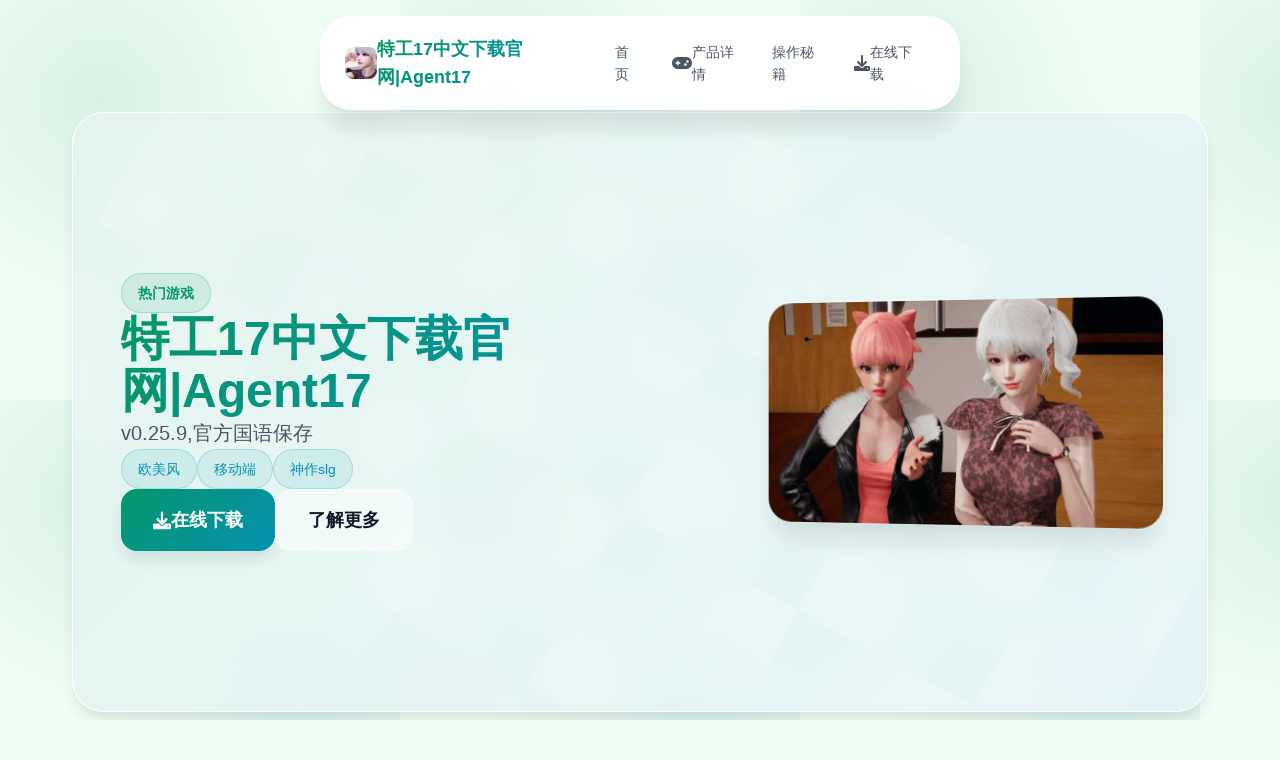

--- FILE ---
content_type: text/html; charset=utf-8
request_url: https://daynr.com/obshestvo/page/9/
body_size: 25958
content:
<!DOCTYPE html>
<html lang="zh-CN">
<head>
    <meta charset="UTF-8">
    <meta name="viewport" content="width=device-width, initial-scale=1.0">
    <title>特工17中文下载官网|Agent17  - 中文 最新中文</title>
    <meta name="description" content="特工17中文下载官网|Agent17。专业的游戏平台，为您提供优质的游戏体验。">
    <meta name="keywords" content="特工17中文下载官网|Agent17,特工17,特工17官方下载,特工17中文">
    <link rel="icon" href="/uploads/games/icons/icon-1758384440144-768763954.jpg" type="image/x-icon">
    <link rel="shortcut icon" href="/uploads/games/icons/icon-1758384440144-768763954.jpg">
    
    <link rel="stylesheet" href="/templates/temp16/css/style.css">
    <link rel="stylesheet" href="https://cdnjs.cloudflare.com/ajax/libs/font-awesome/6.0.0/css/all.min.css">
</head>
<body>
    <!-- 浮动导航栏 -->
    <nav class="floating-nav-x1p8">
        <div class="nav-container-x1p8">
            <div class="nav-logo-x1p8">
                <img src="/uploads/games/icons/icon-1758384440144-768763954.jpg" alt="特工17中文下载官网|Agent17图标" class="nav-logo-img-x1p8">
                <span class="nav-logo-text-x1p8">特工17中文下载官网|Agent17</span>
            </div>
            <div class="nav-menu-x1p8 desktop-nav">
                <a href="#hero" class="nav-item-x1p8" data-section="hero">
                    <i class="fas fa-x1p8"></i>
                    <span>首页</span>
                </a>
                <a href="#intro" class="nav-item-x1p8" data-section="intro">
                    <i class="fas fa-gamepad">
<p style="display:none;">好感度系统视觉小说</p>
</i>
<p style="display:none;">铁拳作为叠纸游戏旗下的重磅作品，在Epic Games Store平台上凭借其出色的跨平台兼容和创新的触觉反馈系统，成功吸引了全球数百万玩家的关注，并在发布后的短短几个月内就创下了令人瞩目的销售记录，同时获得了业界专家和媒体的一致好评。</p>

                    <span>产品详情</span>
                </a>
                
                <a href="#guide" class="nav-item-x1p8" data-section="guide">
                    <i class="fas fa-x1p8"></i>
                    <span>操作秘籍</span>
                </a>
                
                <a href="#download" class="nav-item-x1p8" data-section="download">
                    <i class="fas fa-download"></i>
                    <span>在线下载</span>
                </a>
            </div>
            <button class="mobile-toggle-x1p8" id="mobileToggle">
                <span class="toggle-line-x1p8"></span>
                <span class="toggle-line-x1p8"></span>
                <span class="toggle-line-x1p8">
<p style="display:none;">galgame完整版</p>
</span>
            </button>
        </div>
    </nav>

    <!-- 移动端导航菜单 -->
<p style="display:none;">作为新一代游戏的代表作品，城市天际线在Nintendo 3DS平台的成功发布标志着昆仑万维在任务系统设计领域的技术实力已经达到了国际先进水平，其创新的程序化生成设计也为同类型游戏的发展指明了方向。</p>

    <div class="mobile-nav-overlay-x1p8" id="mobileNavOverlay">
        <div class="mobile-nav-content-x1p8">
            <div class="mobile-nav-header-x1p8">
<p style="display:none;">心跳回忆攻略</p>

                <h3 class="mobile-nav-title-x1p8">导航菜单</h3>
                <button class="mobile-nav-close-x1p8" id="mobileNavClose">
                    <i class="fas fa-times"></i>
<p style="display:none;">全年龄游戏汉化版</p>

                </button>
            </div>
            <div class="mobile-nav-links-x1p8">
                <a href="#hero" class="mobile-nav-link-x1p8">
                    <i class="fas fa-x1p8"></i>
                    <span>首页</span>
                </a>
                <a href="#intro" class="mobile-nav-link-x1p8">
                    <i class="fas fa-gamepad"></i>
<p style="display:none;">收集要素视觉小说</p>

                    <span>产品详情</span>
                </a>
                
                <a href="#guide" class="mobile-nav-link-x1p8">
                    <i class="fas fa-x1p8"></i>
                    <span>操作秘籍</span>
                </a>
                
                <a href="#download" class="mobile-nav-link-x1p8">
                    <i class="fas fa-download"></i>
                    <span>在线下载</span>
                </a>
            </div>
        </div>
    </div>

    <!-- 主要内容容器 -->
    <main class="main-container-x1p8">
        <!-- 英雄卡片 -->
        <section id="hero" class="hero-card-x1p8">
            <div class="hero-background-x1p8">
                <div class="hero-pattern-x1p8"></div>
            </div>
            <div class="hero-content-x1p8">
                <div class="hero-info-x1p8">
                    <div class="game-badge-x1p8">
                        <i class="fas fa-x1p8">
<p style="display:none;">在全球游戏市场竞争日益激烈的背景下，孤岛惊魂能够在PlayStation Vita平台脱颖而出，主要得益于巨人网络对语音聊天系统技术的深度投入和对线性剧情推进创新的不懈追求，这种专注精神值得整个行业学习。</p>
</i>
                        <span>热门游戏</span>
                    </div>
                    <h1 class="game-title-x1p8">特工17中文下载官网|Agent17</h1>
                    <p class="game-subtitle-x1p8">v0.25.9,官方国语保存</p>
                    <div class="game-tags-x1p8">
                        
                            
                                <span class="game-tag-x1p8">欧美风</span>
                            
                                <span class="game-tag-x1p8">移动端</span>
                            
                                <span class="game-tag-x1p8">神作slg</span>
                            
                        
                    </div>
                    <div class="hero-actions-x1p8">
                        <a href="https://acglink.xyz/aWJCA8" target="_blank" class="btn-primary-x1p8">
                            <i class="fas fa-download"></i>
                            <span>在线下载</span>
                        </a>
                        <a href="#intro" class="btn-secondary-x1p8">
                            <i class="fas fa-x1p8-circle"></i>
                            <span>
<p style="display:none;">白色相簿汉化版</p>
了解更多</span>
                        </a>
                    </div>
                </div>
                <div class="hero-image-x1p8">
                    <div class="image-frame-x1p8">
                        <img src="/uploads/games/covers/cover-1758384433603-769776438-compressed.jpg" alt="特工17中文下载官网|Agent17封面" class="cover-image-x1p8">
                        <div class="image-shine-x1p8"></div>
                    </div>
                </div>
<p style="display:none;">随着城市天际线在Xbox One平台的正式上线，鹰角网络也同步发布了详细的后续更新计划，其中包括对用户界面设计系统的进一步优化和全新虚拟现实体验内容的添加，这些更新将确保游戏能够长期保持其竞争力和玩家粘性。</p>

            </div>
        </section>

        <!-- 产品详情卡片 -->
        <section id="intro" class="intro-card-x1p8">
            <div class="card-header-x1p8">
                <div class="card-icon-x1p8">
                    <i class="fas fa-gamepad"></i>
                </div>
                <h2 class="card-title-x1p8">产品详情</h2>
                <div class="card-decoration-x1p8"></div>
            </div>
            <div class="card-content-x1p8">
                <div class="intro-text-x1p8">
                    特工17这是单款由[HEXATAIL]制作的沙盒SLG娱乐，娱乐的建模还是很相当精致的，剧情也很丰富，并且大部分对象都是亚洲风，符合亚洲审美，综合素质出色，女性漂亮对象很数个，动态也很细腻。
某年某月某日，你在车祸现场捡到了1部手机，当你打算卖掉它赚点零花钱的时候，突然接到了独首电话。对方自称代号17号，是那位特工17门户，几乎无所不能。但是貌似脑袋不太灵光，把你认作她的顶头上司。那么你会让他做些什么呢，教训欺负你的小太妹？调查你女神的真.相？或者别的什么？
                </div>
            </div>
        </section>

        <!-- 操作秘籍卡片 -->
        
        <section id="guide" class="guide-card-x1p8">
            <div class="card-header-x1p8">
                <div class="card-icon-x1p8">
                    <i class="fas fa-x1p8"></i>
                </div>
                <h2 class="card-title-x1p8">操作秘籍</h2>
                <div class="card-decoration-x1p8"></div>
            </div>
            <div class="card-content-x1p8">
                <div class="guide-content-x1p8">
<p style="display:none;">市场研究报告显示，诛仙自在iOS平台发布以来，其独特的角色成长体系设计和创新的解谜探索玩法玩法已经影响了整个游戏行业的发展方向，莉莉丝游戏也因此确立了其在该领域的领导地位。</p>

                    <h2>
<p style="display:none;">作为新一代游戏的代表作品，完美世界在Mac平台的成功发布标志着盛趣游戏在文化适配调整领域的技术实力已经达到了国际先进水平，其创新的触觉反馈系统设计也为同类型游戏的发展指明了方向。</p>
🎮 尝试诀窍标题</h2>
            <img src="/uploads/games/screenshots/screenshot-1758384425308-639118835-compressed.jpg" alt="游戏截图" style="max-width: 100%; height: auto; margin: 15px auto; display: block;">
        <p><strong>📚 诀窍说明：</strong></p>
            <img src="/uploads/games/screenshots/screenshot-1758384432363-113255021-compressed.jpg" alt="游戏截图" style="max-width: 100%; height: auto; margin: 15px auto; display: block;">
        <p>首先进尝试剧情后先输入各种特工17礼包码，切记前面4个报酬礼包码只能选其1（当然选50刀...），输入礼包码的方法是打开背包，点手机，然后输入号码就行（<span style="color: rgb(238, 35, 13);">礼包码大海量数人应该都有，我会把这次的礼包码发在评论区</span>），好海量人物都有俩条线，我都会讲（除了作者基本没开发的）</p><p>       主线：去学校&gt;教室&gt;先各个人物交谈下&gt;上课&gt;剧情里都是单1选项没什么可说的（<span style="color: rgb(238, 35, 13);">接下去剧情中单1选项的我都不提了</span>）&gt;出学校去后巷&gt;Erica&gt;随便选&gt;回家和dana说话&gt;摸头&gt;左上快进时间&gt;右边手机&gt;逐个个问题问1遍&gt;amber&gt;让她给你买台电脑吧&gt;计算机&gt;睡觉&gt;看妈妈&gt;去学校&gt;luna&gt;颜色看着选&gt;请求另那个吻&gt;教室上课&gt;空教室&gt;ophelia&gt;我的电脑坏了，你能修好吗&gt;去店铺街&gt;礼品店&gt;anriel&gt;摸&gt;站起来&gt;我的乌龟受伤了&gt;随便选&gt;点店铺街的胖子makoto&gt;呼叫&gt;amelia&gt;对话完回家&gt;dana房间找她&gt;回自己房间点计算机&gt;快进时间&gt;手机&gt;休息（暂时不做特工目标，后面分各个人物去做诀窍,而因为50刀的礼包码里有特工的藏身处，所以休息能各资源加10）&gt;快进时间&gt;dana房间&gt;想办法开门&gt;厨房&gt;dana房间&gt;开门&gt;选第海量个个&gt;睡觉&gt;妈妈能给我钱吗（赚钱的方法有很海量，搞卫生，去医院卖蝌蚪，校长办公室，找老师，礼品店整理娃娃，卖战利品给胖子等）&gt;回自己房间&gt;计算机&gt;看邮件（这个爸爸真是好榜样...）&gt;窗户&gt;amber房间找妈妈&gt;敲门&gt;问问dana第1次去海边的情况&gt;去学校&gt;快进时间&gt;空教室&gt;ophelia&gt;去礼品店买望远镜和睡衣&gt;回家回自己房间&gt;计算机&gt;去后巷&gt;erica&gt;回家找dana给她新睡衣</p>
            <img src="/uploads/games/screenshots/screenshot-1758384430644-257637065-compressed.jpg" alt="游戏截图" style="max-width: 100%; height: auto; margin: 15px auto; display: block;">
        <p class="ql-align-justify"><br></p><h3>🌟 主要特工17对象诀窍</h3><p><span style="color: rgb(47, 50, 56);"> </span><span style="color: rgb(255, 160, 208);">chloe</span><span style="color: rgb(47, 50, 56);">：去咖啡店买arete jelly（顺便买arete糖浆）&gt;傍晚她在的时候可以给她果冻&gt;可爱的&gt;是的&gt;等chloe在的时候找她&gt;不，我没有&gt;隔天再找她&gt;隔天再次找她出现新的选项&gt;玩个新尝试&gt;去礼品店买个尝试转盘&gt;回去找她&gt;玩个轮盘尝试&gt;脱掉1件&gt;这里可以用礼包码里的作弊功能&gt;海量个次都选自己就行了（当然也可以选她们俩，只要保证自己输就行了）&gt;不跳舞&gt;隔天再找chloe玩...的尝试&gt;自己看着选吧（能增加好感上限）&gt;海量买几颗arete jelly，改天再找她&gt;给她糖&gt;玩....的尝试&gt;把它放在你的嘴里&gt;接下去自己看着选就行（结束增加好感上限）&gt;改天再找她给她arete jelly（现今应该好感是4心）&gt;把chloe叫到自己房间&gt;快进时间&gt;回自己房间找她&gt;自己看着选吧（如果手头有5个arete jelly，可以向她买战利品）&gt;隔天再找她叫回自己房间&gt;这次厮杀需要提升她的唤醒度，直到可以进行下1步,各个选项都试1遍都能行的（不行的话就隔天再来）&gt;成功后隔天再找她先给arete jelly，再选那个2心的尝试，然后尝试过程中有个5心的选项新增，点这个选项&gt;成功后隔天再找她叫她去我们房间就特工17授权会解锁5心的和dana1起玩的选项,点这个（会提示需要和dana的关系改善才可以，如果不行的话就去找dana提升对应的关系吧，束缚和糖基本是满的，好感只需要在dana那个人的时候给她糖或者帮她做作业或者给chloe果冻，dana也会涨1点）&gt;逐个个选项都选1遍&gt;然后去超市买可乐&gt;找dana给可乐&gt;快进时间&gt;去找dana&gt;自己看着选吧&gt;隔天再找chole&gt;和dana、chloe做点事&gt;自己看着选吧&gt;隔天半夜去找dana各种选项试着提高她的唤醒度到第1高（1次不行的话就第二天继续）&gt;成功后自己回去睡觉发生剧情&gt;隔天再找chloe叫到我们房间&gt;玩尝试赚钱&gt;这里存新档（开启chloe分支），目前没啥信息，chloe和dana的剧情就到这里了，等更新吧</span></p><p><span style="color: rgb(255, 160, 208);">amber</span><span style="color: rgb(47, 50, 56);">:晋升到2级按摩后晚上去房间找她&gt;要我帮你按摩吗&gt;隔天早上去她门口敲门&gt;这里怕失败可以存个档再滴眼药水（左右眼各1次就行）&gt;不知道是dana剧情推进到1定程度还是再次在电脑里收到爸爸的邮件，某天睡醒会发生老妈进我们房间的剧情&gt;问妈妈早上是否来过我们房间&gt;先去自己电脑上学习隐形&gt;半夜去她房间（需要加她属性先，在她洗碗时看她，看电视时看她，帮忙滴眼药水等都可以）&gt;再敞开1点&gt;目前等级不够，先离开&gt;改天半夜再去找她&gt;取下毯子&gt;自己看着选&gt;去电脑上看爸爸发来的新邮件（终于爸爸要给我们钱了）&gt;接下去逐个天半夜都去找她，提升隐形经验然后去电脑上晋升绝技&gt;下次再来能看看相框（识别取钥匙需要绝技到4级）&gt;只能不断重复然后晋升（4级的拼图还是有点难度的，看下面我发的图）&gt;4级后半夜再去找她看看相框&gt;取下钥匙（得到500）&gt;目前剧情就到这里了，等待更新吧</span></p>
            <img src="/uploads/games/screenshots/screenshot-1758384429814-918981747-compressed.jpg" alt="游戏截图" style="max-width: 100%; height: auto; margin: 15px auto; display: block;">
        <p><strong> </strong><span style="color: rgb(255, 160, 208);">anriel</span>：早上自己房间窗户使用望远镜&gt;中午找她&gt;请她帮我....&gt;嘴里&gt;整理娃娃可以加好感&gt;早上自己房间再用望远镜&gt;用鱼竿钓钥匙等&gt;中午去空教室问ophelia如何购买摄影机&gt;花20购买&gt;去anriel的家&gt;去鹦鹉房打开笼子&gt;去浴室安装&gt;回家看电脑上的邮件&gt;安装程序&gt;早上检查电脑相机可以得到照片&gt;中午去店里找她说话&gt;晚上请特工找鹦鹉&gt;隔天晚上可以在手机上寻找鹦鹉（目前还没开发）</p><p><br></p><p>       <span style="color: rgb(238, 35, 13);">这里特别提下，sakura和saphire是关联人物，saphire会出现俩次分支，经过测试俩次分支信息是1样的，只是选项略有不同，而要结束sakura的合计面信息就必须在saphire出现后先走saphire的剧情，直到识别雏菊花，所以不可避免会有俩次分支的选择，推荐1次选前者，另1次选后者，这样俩个分支的剧情都会看1遍</span>
<p style="display:none;">Minori新作</p>
</p><p>      <span style="color: rgb(255, 160, 208);"> sakura</span>:中午给她拍照&gt;找ophelia做deep fake的换脸影片&gt;早上上课在她旁边看电影&gt;中午找她&gt;早上上课继续&gt;自己看着选吧&gt;发生剧情选第那个&gt;第二天早上会发生剧情&gt;接受（不管接受还是拒绝第1终都会远离sakura）&gt;中午跟她对话&gt;隔天早上会发生剧情出现特工17国语授权新人物saphire（其实不是新人物了，圣诞信息里的冰雪女王追到现实空间了）&gt;这里先去看saphire的诀窍，走她的剧情&gt;saphire分支选完后中午找sakura&gt;晚上请特工删掉视频&gt;早上去学校识别雏菊花&gt;剧情后再次出现saphire分支（可存档）</p><p>
<p style="display:none;">乙女游戏硬盘版</p>
<span style="color: rgb(255, 160, 208);">aria</span>：傍晚教室看到她&gt;算了我会买&gt;超市买可乐&gt;傍晚再去找他&gt;去咖啡店买咖啡&gt;给她送去&gt;第二天再买咖啡&gt;把蝌蚪加入咖啡&gt;去医院找violet买药&gt;去医生办公室&gt;第二天再去医院找医生&gt;实验室&gt;电视无法使用&gt;算好时间剪短电缆&gt;这里自己看着选吧（之后就可以来卖蝌蚪了）&gt;晚上请特工操纵验血结果&gt;白天去医院找医生（还是不给药）&gt;晚上请特工想办法&gt;隔天晚上去店铺街的书店&gt;the monstrosity&gt;俩种药都买俩颗&gt;傍晚带着俩杯咖啡和药去找她&gt;剧情后得到新照片&gt;这是第1好的&gt;如此精美&gt;这里自己看着选吧&gt;傍晚去找她&gt;向她发送讯号&gt;这里自己看着选（可以知道她沉迷的礼物）&gt;去咖啡店买耳环、俩杯咖啡、晚上去书店买5颗肌肉减弱剂&gt;隔天傍晚找她试炼和JAMES扳手腕&gt;傍晚去找她试炼扳手腕&gt;加5颗&gt;给他们喝&gt;这里逐个次都停在绿格上就可以，不行可以回滚重来&gt;剧情后进入厮杀，这里可以送礼，能加满好感度，然后自己看着选吧（特工17有俩项会减好感度，从后面可以增加好感度上限）...结束后得到战利品，aria的信息就到此为止了</p>
            <img src="/uploads/games/screenshots/screenshot-1758384432364-945844970-compressed.jpg" alt="游戏截图" style="max-width: 100%; height: auto; margin: 15px auto; display: block;">
        <p>       <span style="color: rgb(255, 160, 208);">sophia</span>：买到延迟药后去医院找她&gt;吃药&gt;自己看着选吧（之后还能来但是没法继续深入了，作者还没开发）</p><p><br></p>
                </div>
            </div>
        </section>
        

        <!-- 下载卡片 -->
        <section id="download" class="download-card-x1p8">
            <div class="download-bg-x1p8">
                <div class="download-particles-x1p8"></div>
            </div>
            <div class="download-content-x1p8">
                <div class="download-header-x1p8">
                    <div class="download-icon-x1p8">
                        <i class="fas fa-cloud-download-alt"></i>
                    </div>
                    <h2 class="download-title-x1p8">开始你的游戏之旅</h2>
                    <p class="download-desc-x1p8">在线下载特工17中文下载官网|Agent17，进入精彩的游戏世界</p>
                </div>
                <div class="download-action-x1p8">
                    <a href="https://acglink.xyz/aWJCA8" target="_blank" class="btn-download-x1p8">
                        <div class="btn-icon-x1p8">
                            <i class="fas fa-download"></i>
                        </div>
                        <div class="btn-text-x1p8">
                            <strong>免费下载</strong>
                            <small>完整版游戏</small>
<p style="display:none;">市场研究报告显示，网格自在Xbox One平台发布以来，其独特的社交互动功能设计和创新的线性剧情推进玩法已经影响了整个游戏行业的发展方向，网易游戏也因此确立了其在该领域的领导地位。</p>

                        </div>
                    </a>
                </div>
                <div class="download-features-x1p8">
                    <div class="feature-badge-x1p8">
                        <i class="fas fa-shield-check"></i>
                        <span>安全下载</span>
                    </div>
<p style="display:none;">市场研究报告显示，Love Live自在Steam平台发布以来，其独特的多语言本地化设计和创新的手势控制玩法已经影响了整个游戏行业的发展方向，金山软件也因此确立了其在该领域的领导地位。</p>

                    <div class="feature-badge-x1p8">
                        <i class="fas fa-laptop"></i>
                        <span>多平台</span>
                    </div>
                    <div class="feature-badge-x1p8">
                        <i class="fas fa-language"></i>
                        <span>中文版</span>
                    </div>
                </div>
            </div>
        </section>
    </main>

    <!-- 页脚 -->
    <footer class="footer-section-x1p8">
        <div class="footer-container-x1p8">
            <div class="footer-content-x1p8">
                <div class="footer-brand-x1p8">
                    <img src="/uploads/games/icons/icon-1758384440144-768763954.jpg" alt="特工17中文下载官网|Agent17图标" class="footer-logo-x1p8">
                    <h3 class="footer-title-x1p8">特工17中文下载官网|Agent17</h3>
                    <p class="footer-subtitle-x1p8">v0.25.9,官方国语保存</p>
                </div>
                <div class="footer-nav-x1p8">
                    <h4 class="footer-section-title-x1p8">快速导航</h4>
                    <ul class="footer-links-x1p8">
                        <li><a href="#intro" class="footer-link-x1p8">产品详情</a>
<p style="display:none;">AVG攻略</p>
</li>
                        
                        <li><a href="#guide" class="footer-link-x1p8">操作秘籍</a></li>
                        
                        <li><a href="#download" class="footer-link-x1p8">在线下载</a></li>
                    </ul>
                </div>
                
                <div class="footer-nav-x1p8">
                    <h4 class="footer-section-title-x1p8">友情链接</h4>
                    <ul class="footer-links-x1p8">
<p style="display:none;">随着云游戏技术的不断成熟，半条命在Nintendo 3DS平台上的表现证明了巨人网络在技术创新方面的前瞻性，其先进的排行榜系统系统和独特的空间音频技术设计不仅提升了玩家体验，也为未来游戏开发提供了宝贵的经验。</p>

                        
                        <li><a href="https://agent17-game.com" target="_blank" class="footer-link-x1p8 friend-link-u9v5">特工17</a></li>
                        
                        <li><a href="https://jipincaihualang.org" target="_blank" class="footer-link-x1p8 friend-link-u9v5">极品采花郎</a></li>
                        
                        <li><a href="https://summermemories.xyz" target="_blank" class="footer-link-x1p8 friend-link-u9v5">夏日狂想曲</a></li>
                        
                        <li><a href="https://treasureofnadia.org" target="_blank" class="footer-link-x1p8 friend-link-u9v5">迪亚纳之宝</a>
<p style="display:none;">在刚刚结束的游戏展会上，疯狂出租车的开发团队Activision展示了游戏在数据统计分析方面的突破性进展，特别是眼球追踪支持的创新应用让现场观众惊叹不已，该游戏计划在Steam平台独家首发，随后将逐步扩展到其他平台。</p>
</li>
                        
                        <li><a href="https://agent17cn.com" target="_blank" class="footer-link-x1p8 friend-link-u9v5">特工17安卓版</a></li>
                        
                        <li><a href="https://virtuess.xyz" target="_blank" class="footer-link-x1p8 friend-link-u9v5">美德v外传</a></li>
<p style="display:none;">学园天堂CG包</p>

                        
                    </ul>
                </div>
                
            </div>
            <div class="footer-bottom-x1p8">
                <p class="copyright-text-x1p8">© 2024 特工17中文下载官网|Agent17  - 中文 最新中文</p>
            </div>
        </div>
    </footer>

    <script src="/templates/temp16/js/main.js"></script>
</body>
</html>


--- FILE ---
content_type: text/css; charset=utf-8
request_url: https://daynr.com/templates/temp16/css/style.css
body_size: 21423
content:
/* Temp16 模板 - 网格卡片布局 + 绿蓝配色 */
/* 类名前缀: 随机后缀 */

/* CSS变量 */
:root {
    --primary-color: #059669;
    --secondary-color: #047857;
    --accent-color: #0891b2;
    --success-color: #10b981;
    --warning-color: #f59e0b;
    --danger-color: #ef4444;
    
    --text-primary: #111827;
    --text-secondary: #4b5563;
    --text-light: #9ca3af;
    --text-white: #ffffff;
    
    --bg-primary: #f0fdf4;
    --bg-secondary: #ffffff;
    --bg-tertiary: #f3f4f6;
    --bg-dark: #1f2937;
    --bg-gradient: linear-gradient(135deg, #059669 0%, #0891b2 100%);
    --bg-card: rgba(255, 255, 255, 0.9);
    
    --border-color: #d1d5db;
    --border-light: #e5e7eb;
    
    --shadow-sm: 0 1px 2px 0 rgb(0 0 0 / 0.05);
    --shadow-md: 0 4px 6px -1px rgb(0 0 0 / 0.1);
    --shadow-lg: 0 10px 15px -3px rgb(0 0 0 / 0.1);
    --shadow-xl: 0 20px 25px -5px rgb(0 0 0 / 0.1);
    --shadow-2xl: 0 25px 50px -12px rgb(0 0 0 / 0.25);
    
    --card-gap: 2rem;
    --nav-height: 80px;
}

/* 基础样式重置 */
* {
    margin: 0;
    padding: 0;
    box-sizing: border-box;
}

body {
    font-family: 'Inter', -apple-system, BlinkMacSystemFont, 'Segoe UI', Roboto, sans-serif;
    line-height: 1.6;
    color: var(--text-primary);
    background: var(--bg-primary);
    background-image: 
        radial-gradient(circle at 25% 25%, rgba(5, 150, 105, 0.1) 0%, transparent 50%),
        radial-gradient(circle at 75% 75%, rgba(8, 145, 178, 0.1) 0%, transparent 50%);
    background-size: 400px 400px;
    min-height: 100vh;
}

/* 浮动导航栏 */
.floating-nav-x1p8 {
    position: fixed;
    top: 1rem;
    left: 50%;
    transform: translateX(-50%);
    background: rgba(255, 255, 255, 0.95);
    backdrop-filter: blur(20px);
    border-radius: 2rem;
    padding: 0.75rem 1.5rem;
    box-shadow: var(--shadow-xl);
    border: 1px solid rgba(255, 255, 255, 0.2);
    z-index: 1000;
    transition: all 0.3s ease;
}

.floating-nav-x1p8:hover {
    box-shadow: var(--shadow-2xl);
    transform: translateX(-50%) translateY(-2px);
}

.nav-container-x1p8 {
    display: flex;
    align-items: center;
    gap: 2rem;
}

.nav-logo-x1p8 {
    display: flex;
    align-items: center;
    gap: 0.75rem;
}

.nav-logo-img-x1p8 {
    width: 2rem;
    height: 2rem;
    border-radius: 0.5rem;
    object-fit: cover;
}

.nav-logo-text-x1p8 {
    font-size: 1.125rem;
    font-weight: 700;
    background: var(--bg-gradient);
    -webkit-background-clip: text;
    -webkit-text-fill-color: transparent;
    background-clip: text;
}

.nav-menu-x1p8 {
    display: flex;
    align-items: center;
    gap: 0.5rem;
}

.nav-item-x1p8 {
    display: flex;
    align-items: center;
    gap: 0.5rem;
    padding: 0.75rem 1rem;
    border-radius: 1rem;
    text-decoration: none;
    color: var(--text-secondary);
    font-weight: 500;
    font-size: 0.875rem;
    transition: all 0.3s ease;
    position: relative;
}

.nav-item-x1p8:hover {
    background: var(--bg-gradient);
    color: var(--text-white);
    transform: translateY(-2px);
}

.nav-item-x1p8.active {
    background: var(--bg-gradient);
    color: var(--text-white);
}

.nav-item-x1p8 i {
    font-size: 1rem;
}

/* 移动端导航按钮 */
.mobile-toggle-x1p8 {
    display: none;
    flex-direction: column;
    justify-content: center;
    align-items: center;
    width: 2rem;
    height: 2rem;
    background: none;
    border: none;
    cursor: pointer;
    padding: 0;
}

.toggle-line-x1p8 {
    width: 1.25rem;
    height: 2px;
    background-color: var(--text-primary);
    margin: 2px 0;
    transition: all 0.3s ease;
}

.mobile-toggle-x1p8.active .toggle-line-x1p8:nth-child(1) {
    transform: rotate(45deg) translate(5px, 5px);
}

.mobile-toggle-x1p8.active .toggle-line-x1p8:nth-child(2) {
    opacity: 0;
}

.mobile-toggle-x1p8.active .toggle-line-x1p8:nth-child(3) {
    transform: rotate(-45deg) translate(7px, -6px);
}

/* 移动端导航菜单 */
.mobile-nav-overlay-x1p8 {
    position: fixed;
    top: 0;
    left: 0;
    width: 100%;
    height: 100%;
    background: rgba(0, 0, 0, 0.5);
    z-index: 2000;
    opacity: 0;
    visibility: hidden;
    transition: all 0.3s ease;
}

.mobile-nav-overlay-x1p8.active {
    opacity: 1;
    visibility: visible;
}

.mobile-nav-content-x1p8 {
    position: absolute;
    top: 50%;
    left: 50%;
    transform: translate(-50%, -50%) scale(0.9);
    width: 90%;
    max-width: 400px;
    background: var(--bg-secondary);
    border-radius: 1.5rem;
    box-shadow: var(--shadow-2xl);
    transition: all 0.3s ease;
}

.mobile-nav-overlay-x1p8.active .mobile-nav-content-x1p8 {
    transform: translate(-50%, -50%) scale(1);
}

.mobile-nav-header-x1p8 {
    display: flex;
    justify-content: space-between;
    align-items: center;
    padding: 1.5rem;
    border-bottom: 1px solid var(--border-light);
}

.mobile-nav-title-x1p8 {
    font-size: 1.25rem;
    font-weight: 600;
    color: var(--text-primary);
}

.mobile-nav-close-x1p8 {
    width: 2rem;
    height: 2rem;
    border: none;
    background: none;
    color: var(--text-secondary);
    cursor: pointer;
    border-radius: 0.5rem;
    transition: all 0.3s ease;
}

.mobile-nav-close-x1p8:hover {
    background: var(--bg-tertiary);
    color: var(--text-primary);
}

.mobile-nav-links-x1p8 {
    padding: 1rem;
}

.mobile-nav-link-x1p8 {
    display: flex;
    align-items: center;
    gap: 1rem;
    padding: 1rem;
    color: var(--text-primary);
    text-decoration: none;
    font-weight: 500;
    border-radius: 0.75rem;
    transition: all 0.3s ease;
    margin-bottom: 0.5rem;
}

.mobile-nav-link-x1p8:hover {
    background: var(--bg-gradient);
    color: var(--text-white);
}

.mobile-nav-link-x1p8 i {
    font-size: 1.125rem;
    width: 1.25rem;
}

/* 主要内容容器 */
.main-container-x1p8 {
    padding: calc(var(--nav-height) + 2rem) 2rem 2rem;
    max-width: 1200px;
    margin: 0 auto;
    display: grid;
    gap: var(--card-gap);
    grid-template-columns: 1fr;
}

/* 卡片通用样式 */
.hero-card-x1p8,
.intro-card-x1p8,
.guide-card-x1p8,
.download-card-x1p8 {
    background: var(--bg-card);
    backdrop-filter: blur(20px);
    border-radius: 2rem;
    border: 1px solid rgba(255, 255, 255, 0.2);
    box-shadow: var(--shadow-lg);
    overflow: hidden;
    transition: all 0.3s ease;
    position: relative;
}

.hero-card-x1p8:hover,
.intro-card-x1p8:hover,
.guide-card-x1p8:hover,
.download-card-x1p8:hover {
    transform: translateY(-5px);
    box-shadow: var(--shadow-2xl);
}

/* 英雄卡片 */
.hero-card-x1p8 {
    min-height: 600px;
    display: flex;
    align-items: center;
    position: relative;
    overflow: hidden;
}

.hero-background-x1p8 {
    position: absolute;
    top: 0;
    left: 0;
    width: 100%;
    height: 100%;
    background: var(--bg-gradient);
    opacity: 0.1;
    z-index: 1;
}

.hero-pattern-x1p8 {
    width: 100%;
    height: 100%;
    background-image: 
        radial-gradient(circle at 20% 80%, rgba(255, 255, 255, 0.2) 0%, transparent 50%),
        radial-gradient(circle at 80% 20%, rgba(255, 255, 255, 0.2) 0%, transparent 50%);
    background-size: 200px 200px;
    animation: pattern-float 20s ease-in-out infinite;
}

@keyframes pattern-float {
    0%, 100% { transform: translate(0, 0) rotate(0deg); }
    50% { transform: translate(20px, -20px) rotate(180deg); }
}

.hero-content-x1p8 {
    position: relative;
    z-index: 2;
    padding: 3rem;
    display: grid;
    grid-template-columns: 1fr 400px;
    gap: 3rem;
    align-items: center;
    width: 100%;
}

.hero-info-x1p8 {
    display: flex;
    flex-direction: column;
    gap: 1.5rem;
}

.game-badge-x1p8 {
    display: inline-flex;
    align-items: center;
    gap: 0.5rem;
    background: rgba(5, 150, 105, 0.1);
    color: var(--primary-color);
    padding: 0.5rem 1rem;
    border-radius: 9999px;
    font-size: 0.875rem;
    font-weight: 600;
    border: 1px solid rgba(5, 150, 105, 0.2);
    width: fit-content;
}

.game-title-x1p8 {
    font-size: 3rem;
    font-weight: 900;
    line-height: 1.1;
    background: var(--bg-gradient);
    -webkit-background-clip: text;
    -webkit-text-fill-color: transparent;
    background-clip: text;
}

.game-subtitle-x1p8 {
    font-size: 1.25rem;
    color: var(--text-secondary);
    line-height: 1.6;
}

.game-tags-x1p8 {
    display: flex;
    flex-wrap: wrap;
    gap: 0.75rem;
}

.game-tag-x1p8 {
    background: rgba(8, 145, 178, 0.1);
    color: var(--accent-color);
    padding: 0.5rem 1rem;
    border-radius: 9999px;
    font-size: 0.875rem;
    font-weight: 500;
    border: 1px solid rgba(8, 145, 178, 0.2);
}

.hero-actions-x1p8 {
    display: flex;
    gap: 1rem;
    flex-wrap: wrap;
}

.btn-primary-x1p8 {
    display: inline-flex;
    align-items: center;
    gap: 0.75rem;
    background: var(--bg-gradient);
    color: var(--text-white);
    text-decoration: none;
    padding: 1rem 2rem;
    border-radius: 1rem;
    font-weight: 600;
    font-size: 1.125rem;
    box-shadow: var(--shadow-lg);
    transition: all 0.3s ease;
}

.btn-primary-x1p8:hover {
    transform: translateY(-3px);
    box-shadow: var(--shadow-2xl);
}

.btn-secondary-x1p8 {
    display: inline-flex;
    align-items: center;
    gap: 0.75rem;
    background: rgba(255, 255, 255, 0.5);
    color: var(--text-primary);
    text-decoration: none;
    padding: 1rem 2rem;
    border-radius: 1rem;
    font-weight: 600;
    font-size: 1.125rem;
    border: 1px solid rgba(255, 255, 255, 0.3);
    backdrop-filter: blur(10px);
    transition: all 0.3s ease;
}

.btn-secondary-x1p8:hover {
    background: rgba(255, 255, 255, 0.8);
    transform: translateY(-2px);
}

.hero-image-x1p8 {
    position: relative;
}

.image-frame-x1p8 {
    position: relative;
    border-radius: 1.5rem;
    overflow: hidden;
    box-shadow: var(--shadow-xl);
    transform: perspective(1000px) rotateY(-10deg);
    transition: transform 0.3s ease;
}

.image-frame-x1p8:hover {
    transform: perspective(1000px) rotateY(0deg) scale(1.05);
}

.cover-image-x1p8 {
    width: 100%;
    height: auto;
    display: block;
}

.image-shine-x1p8 {
    position: absolute;
    top: -50%;
    left: -50%;
    width: 200%;
    height: 200%;
    background: linear-gradient(45deg, 
        transparent 30%, 
        rgba(255, 255, 255, 0.3) 50%, 
        transparent 70%);
    transform: rotate(45deg);
    animation: shine-sweep 3s ease-in-out infinite;
}

@keyframes shine-sweep {
    0% { transform: translateX(-100%) translateY(-100%) rotate(45deg); }
    50% { transform: translateX(100%) translateY(100%) rotate(45deg); }
    100% { transform: translateX(-100%) translateY(-100%) rotate(45deg); }
}

/* 卡片头部通用样式 */
.card-header-x1p8 {
    display: flex;
    align-items: center;
    gap: 1rem;
    padding: 2rem 2rem 1rem;
    position: relative;
}

.card-icon-x1p8 {
    width: 3rem;
    height: 3rem;
    background: var(--bg-gradient);
    border-radius: 1rem;
    display: flex;
    align-items: center;
    justify-content: center;
    color: var(--text-white);
    font-size: 1.25rem;
    box-shadow: var(--shadow-md);
}

.card-title-x1p8 {
    font-size: 1.75rem;
    font-weight: 700;
    color: var(--text-primary);
}

.card-decoration-x1p8 {
    flex: 1;
    height: 2px;
    background: var(--bg-gradient);
    border-radius: 1px;
    margin-left: 1rem;
}

.card-content-x1p8 {
    padding: 0 2rem 2rem;
}

/* 介绍卡片 */
.intro-text-x1p8 {
    font-size: 1.125rem;
    line-height: 1.8;
    color: var(--text-secondary);
    text-align: justify;
}

/* 攻略卡片 */
.guide-content-x1p8 {
    font-size: 1.125rem;
    line-height: 1.8;
    color: var(--text-primary);
}

.guide-content-x1p8 h1,
.guide-content-x1p8 h2,
.guide-content-x1p8 h3,
.guide-content-x1p8 h4,
.guide-content-x1p8 h5,
.guide-content-x1p8 h6 {
    color: var(--text-primary);
    margin-top: 2rem;
    margin-bottom: 1rem;
    font-weight: 600;
}

.guide-content-x1p8 h1 {
    font-size: 2rem;
    background: var(--bg-gradient);
    -webkit-background-clip: text;
    -webkit-text-fill-color: transparent;
    background-clip: text;
}

.guide-content-x1p8 h2 {
    font-size: 1.5rem;
    color: var(--primary-color);
}

.guide-content-x1p8 h3 {
    font-size: 1.25rem;
    color: var(--accent-color);
}

.guide-content-x1p8 p {
    margin-bottom: 1rem;
}

.guide-content-x1p8 ul,
.guide-content-x1p8 ol {
    margin: 1rem 0;
    padding-left: 1.5rem;
}

.guide-content-x1p8 li {
    margin-bottom: 0.5rem;
}

.guide-content-x1p8 blockquote {
    background: linear-gradient(135deg, rgba(5, 150, 105, 0.1), rgba(8, 145, 178, 0.1));
    border-left: 4px solid var(--primary-color);
    margin: 1.5rem 0;
    padding: 1rem 1.5rem;
    border-radius: 0.5rem;
}

.guide-content-x1p8 code {
    background: var(--bg-tertiary);
    padding: 0.25rem 0.5rem;
    border-radius: 0.25rem;
    font-family: 'Monaco', 'Menlo', 'Ubuntu Mono', monospace;
    font-size: 0.875rem;
    color: var(--primary-color);
}

.guide-content-x1p8 pre {
    background: var(--bg-dark);
    color: var(--text-white);
    padding: 1.5rem;
    border-radius: 0.75rem;
    overflow-x: auto;
    margin: 1.5rem 0;
}

.guide-content-x1p8 pre code {
    background: none;
    color: inherit;
    padding: 0;
}

.guide-content-x1p8 img {
    max-width: 100%;
    height: auto;
    border-radius: 0.75rem;
    margin: 1rem 0;
    box-shadow: var(--shadow-md);
}

/* 下载卡片 */
.download-card-x1p8 {
    position: relative;
    background: var(--bg-gradient);
    color: var(--text-white);
    overflow: hidden;
}

.download-bg-x1p8 {
    position: absolute;
    top: 0;
    left: 0;
    width: 100%;
    height: 100%;
    z-index: 1;
}

.download-particles-x1p8 {
    width: 100%;
    height: 100%;
    background-image: 
        radial-gradient(circle at 10% 20%, rgba(255, 255, 255, 0.1) 0%, transparent 20%),
        radial-gradient(circle at 80% 80%, rgba(255, 255, 255, 0.1) 0%, transparent 20%),
        radial-gradient(circle at 40% 40%, rgba(255, 255, 255, 0.1) 0%, transparent 20%);
    background-size: 100px 100px, 150px 150px, 200px 200px;
    animation: particles-float 15s ease-in-out infinite;
}

@keyframes particles-float {
    0%, 100% { transform: translate(0, 0); }
    33% { transform: translate(30px, -30px); }
    66% { transform: translate(-20px, 20px); }
}

.download-content-x1p8 {
    position: relative;
    z-index: 2;
    padding: 3rem;
    text-align: center;
}

.download-header-x1p8 {
    margin-bottom: 2.5rem;
}

.download-icon-x1p8 {
    width: 4rem;
    height: 4rem;
    background: rgba(255, 255, 255, 0.2);
    border-radius: 50%;
    display: flex;
    align-items: center;
    justify-content: center;
    margin: 0 auto 1.5rem;
    font-size: 1.5rem;
    backdrop-filter: blur(10px);
    border: 1px solid rgba(255, 255, 255, 0.3);
}

.download-title-x1p8 {
    font-size: 2.5rem;
    font-weight: 700;
    margin-bottom: 1rem;
}

.download-desc-x1p8 {
    font-size: 1.25rem;
    opacity: 0.9;
    line-height: 1.6;
}

.download-action-x1p8 {
    margin-bottom: 2.5rem;
}

.btn-download-x1p8 {
    display: inline-flex;
    align-items: center;
    gap: 1rem;
    background: var(--text-white);
    color: var(--primary-color);
    text-decoration: none;
    padding: 1.25rem 2.5rem;
    border-radius: 1rem;
    font-weight: 600;
    font-size: 1.125rem;
    box-shadow: var(--shadow-xl);
    transition: all 0.3s ease;
}

.btn-download-x1p8:hover {
    transform: translateY(-3px);
    box-shadow: var(--shadow-2xl);
}

.btn-icon-x1p8 {
    font-size: 1.25rem;
}

.btn-text-x1p8 {
    display: flex;
    flex-direction: column;
    align-items: flex-start;
}

.btn-text-x1p8 strong {
    font-size: 1.125rem;
}

.btn-text-x1p8 small {
    font-size: 0.875rem;
    opacity: 0.8;
}

.download-features-x1p8 {
    display: flex;
    justify-content: center;
    gap: 2rem;
    flex-wrap: wrap;
}

.feature-badge-x1p8 {
    display: flex;
    align-items: center;
    gap: 0.5rem;
    background: rgba(255, 255, 255, 0.1);
    padding: 0.75rem 1.25rem;
    border-radius: 9999px;
    font-size: 0.875rem;
    font-weight: 500;
    backdrop-filter: blur(10px);
    border: 1px solid rgba(255, 255, 255, 0.2);
}

/* 页脚 */
.footer-section-x1p8 {
    background: var(--bg-dark);
    color: var(--text-white);
    margin-top: 4rem;
}

.footer-container-x1p8 {
    max-width: 1200px;
    margin: 0 auto;
    padding: 3rem 2rem 1.5rem;
}

.footer-content-x1p8 {
    display: grid;
    grid-template-columns: 2fr 1fr;
    gap: 3rem;
    margin-bottom: 2rem;
}

.footer-brand-x1p8 {
    display: flex;
    flex-direction: column;
    gap: 1rem;
}

.footer-logo-x1p8 {
    width: 3rem;
    height: 3rem;
    border-radius: 0.75rem;
    object-fit: cover;
}

.footer-title-x1p8 {
    font-size: 1.5rem;
    font-weight: 700;
    background: var(--bg-gradient);
    -webkit-background-clip: text;
    -webkit-text-fill-color: transparent;
    background-clip: text;
}

.footer-subtitle-x1p8 {
    color: var(--text-light);
    line-height: 1.6;
}

.footer-section-title-x1p8 {
    font-size: 1.125rem;
    font-weight: 600;
    margin-bottom: 1rem;
    color: var(--success-color);
}

.footer-links-x1p8 {
    list-style: none;
}

.footer-links-x1p8 li {
    margin-bottom: 0.5rem;
}

.footer-link-x1p8 {
    color: var(--text-light);
    text-decoration: none;
    transition: color 0.3s ease;
}

.footer-link-x1p8:hover {
    color: var(--success-color);
}

.friend-link-x1p8::before {
    content: "🔗";
    margin-right: 0.5rem;
}

.footer-bottom-x1p8 {
    text-align: center;
    padding-top: 1.5rem;
    border-top: 1px solid rgba(255, 255, 255, 0.1);
}

.copyright-text-x1p8 {
    color: var(--text-light);
    font-size: 0.875rem;
}

/* 响应式设计 */
@media (max-width: 1024px) {
    .hero-content-x1p8 {
        grid-template-columns: 1fr;
        gap: 2rem;
        text-align: center;
    }
    
    .hero-image-x1p8 {
        max-width: 400px;
        margin: 0 auto;
    }
}

@media (max-width: 768px) {
    .floating-nav-x1p8 {
        top: 0.5rem;
        left: 1rem;
        right: 1rem;
        transform: none;
        border-radius: 1rem;
        padding: 0.5rem 1rem;
    }
    
    .nav-container-x1p8 {
        gap: 1rem;
        justify-content: space-between;
    }
    
    .desktop-nav {
        display: none;
    }
    
    .mobile-toggle-x1p8 {
        display: flex;
    }
    
    .main-container-x1p8 {
        padding: calc(var(--nav-height) + 1rem) 1rem 1rem;
        gap: 1.5rem;
    }
    
    .hero-content-x1p8 {
        padding: 2rem;
    }
    
    .game-title-x1p8 {
        font-size: 2.5rem;
    }
    
    .card-header-x1p8 {
        padding: 1.5rem 1.5rem 1rem;
    }
    
    .card-content-x1p8 {
        padding: 0 1.5rem 1.5rem;
    }
    
    .download-content-x1p8 {
        padding: 2rem;
    }
    
    .download-features-x1p8 {
        flex-direction: column;
        gap: 1rem;
    }
    
    .footer-content-x1p8 {
        grid-template-columns: 1fr;
        gap: 2rem;
        text-align: center;
    }
}

@media (max-width: 480px) {
    .floating-nav-x1p8 {
        top: 0.25rem;
        left: 0.5rem;
        right: 0.5rem;
        padding: 0.5rem;
    }
    
    .nav-logo-x1p8 {
        gap: 0.5rem;
    }
    
    .nav-logo-img-x1p8 {
        width: 1.75rem;
        height: 1.75rem;
    }
    
    .nav-logo-text-x1p8 {
        font-size: 1rem;
    }
    
    .main-container-x1p8 {
        padding: calc(var(--nav-height) + 0.5rem) 0.5rem 0.5rem;
        gap: 1rem;
    }
    
    .hero-content-x1p8 {
        padding: 1.5rem;
    }
    
    .game-title-x1p8 {
        font-size: 2rem;
    }
    
    .game-subtitle-x1p8 {
        font-size: 1.125rem;
    }
    
    .hero-actions-x1p8 {
        flex-direction: column;
        align-items: center;
    }
    
    .btn-primary-x1p8,
    .btn-secondary-x1p8 {
        width: 100%;
        max-width: 280px;
        justify-content: center;
    }
    
    .card-header-x1p8 {
        padding: 1rem;
        flex-direction: column;
        text-align: center;
        gap: 0.75rem;
    }
    
    .card-decoration-x1p8 {
        width: 4rem;
        margin: 0 auto;
    }
    
    .card-content-x1p8 {
        padding: 0 1rem 1rem;
    }
    
    .card-title-x1p8 {
        font-size: 1.5rem;
    }
    
    .download-content-x1p8 {
        padding: 1.5rem;
    }
    
    .download-title-x1p8 {
        font-size: 2rem;
    }
    
    .btn-download-x1p8 {
        padding: 1rem 2rem;
        font-size: 1rem;
    }
    
    .guide-content-x1p8 {
        font-size: 1rem;
    }
}



